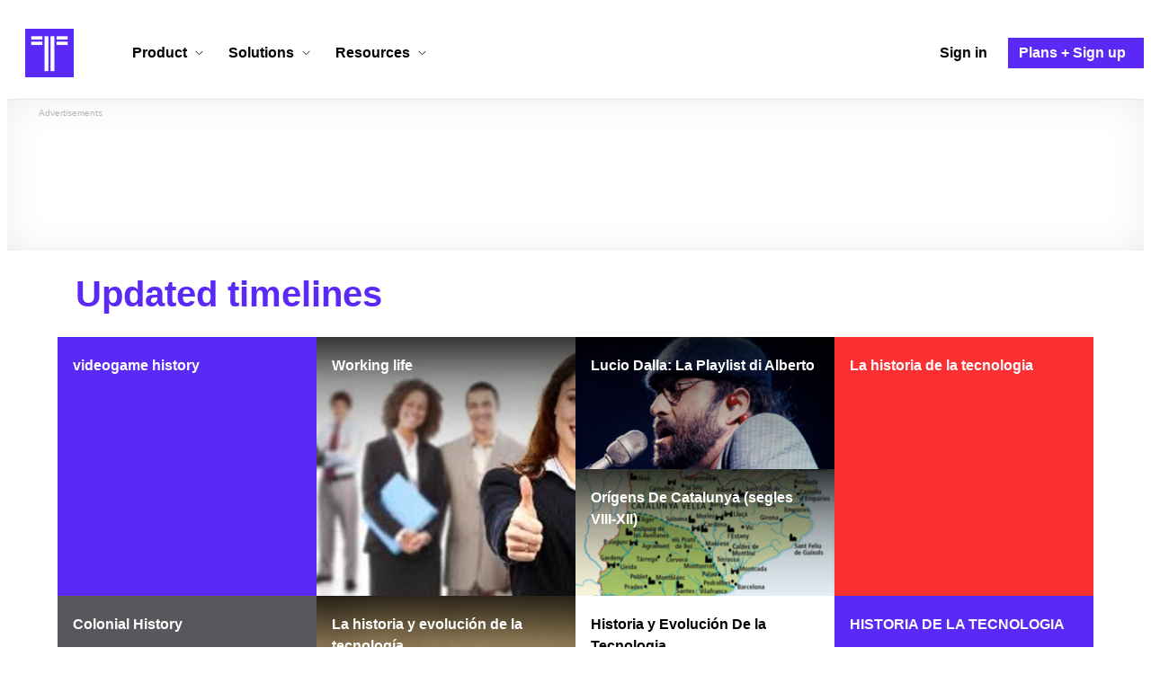

--- FILE ---
content_type: text/html; charset=utf-8
request_url: https://www.google.com/recaptcha/api2/aframe
body_size: 265
content:
<!DOCTYPE HTML><html><head><meta http-equiv="content-type" content="text/html; charset=UTF-8"></head><body><script nonce="ozhjSodqEmMi2DEiv2SBAA">/** Anti-fraud and anti-abuse applications only. See google.com/recaptcha */ try{var clients={'sodar':'https://pagead2.googlesyndication.com/pagead/sodar?'};window.addEventListener("message",function(a){try{if(a.source===window.parent){var b=JSON.parse(a.data);var c=clients[b['id']];if(c){var d=document.createElement('img');d.src=c+b['params']+'&rc='+(localStorage.getItem("rc::a")?sessionStorage.getItem("rc::b"):"");window.document.body.appendChild(d);sessionStorage.setItem("rc::e",parseInt(sessionStorage.getItem("rc::e")||0)+1);localStorage.setItem("rc::h",'1769818541946');}}}catch(b){}});window.parent.postMessage("_grecaptcha_ready", "*");}catch(b){}</script></body></html>

--- FILE ---
content_type: application/javascript
request_url: https://cdn.timetoast.com/vite/theme.B4y-emSh.js
body_size: 207
content:
import{t as n}from"./spinner_button.CdbPcYKa.js";import{D as a,L as h}from"./hardcoded_color_schemes.r3liktV3.js";const s=r=>{const t=n(r),e=t.isLight();return{base:t.toHexString(),soft:e?t.darken(7).toHexString():t.lighten(7).toHexString(),strong:e?t.darken(15).toHexString():t.lighten(15).toHexString(),contrast:e?a:h}},m=r=>{const t=s(r.primary),e=s(r.secondary),o=s(r.tertiary),i=s(r.highlight);return{"--view-theme-primary":t.base,"--view-theme-primary-soft":t.soft,"--view-theme-primary-strong":t.strong,"--view-theme-primary-contrast":t.contrast,"--view-theme-secondary":e.base,"--view-theme-secondary-soft":e.soft,"--view-theme-secondary-strong":e.strong,"--view-theme-secondary-contrast":e.contrast,"--view-theme-tertiary":o.base,"--view-theme-tertiary-soft":o.soft,"--view-theme-tertiary-strong":o.strong,"--view-theme-tertiary-contrast":o.contrast,"--view-theme-highlight":i.base,"--view-theme-highlight-soft":i.soft,"--view-theme-highlight-strong":i.strong,"--view-theme-highlight-contrast":i.contrast}};export{m as c};
//# sourceMappingURL=theme.B4y-emSh.js.map


--- FILE ---
content_type: application/javascript
request_url: https://cdn.timetoast.com/vite/views.BTc6Pz87.js
body_size: 506
content:
const __vite__mapDeps=(i,m=__vite__mapDeps,d=(m.f||(m.f=["View.BLAew1AP.js","vendor-react.CNgakPUX.js","vendor-html-entities.Bpnxg_Us.js","store.BGrwrlSu.js","vendor-dompurify.BulxfYli.js","vendor-markdown-it.BMSQkwth.js","vendor-redux-toolkit.CwymPWQ4.js","vendor-react-redux.DYlyOhlZ.js","vendor-lodash-es.BgDPljIb.js","spinner_button.CdbPcYKa.js","vendor-sentry.D7m3kr0u.js","vendor-temporal-polyfill.DtXHeqE_.js","vendor-axios.Br0q4W-C.js","vendor-jsonforms.pehH8FVI.js","vendor-react-dom.BCohAT71.js","vendor-floating-ui.D5imzXt4.js","index.C7m_g30l.js","ErrorBoundary.nvQn-nCz.js"])))=>i.map(i=>d[i]);
import{_ as s,E as i,S as a}from"./ErrorBoundary.nvQn-nCz.js";import{r as t,j as r}from"./vendor-react.CNgakPUX.js";import{c as n}from"./vendor-react-dom.BCohAT71.js";import{P as d}from"./vendor-react-redux.DYlyOhlZ.js";import{l as m}from"./store.BGrwrlSu.js";const c=t.lazy(()=>s(()=>import("./View.BLAew1AP.js"),__vite__mapDeps([0,1,2,3,4,5,6,7,8,9,10,11,12,13,14,15,16,17])));window.Timetoast.views={...window.Timetoast.views,show:{init:function({viewUuid:o,tableId:e}){n(document.getElementById("react-target")).render(r.jsx(i,{withPadding:!0,children:r.jsx(d,{store:m,children:r.jsx(t.Suspense,{fallback:r.jsx(a,{withPadding:!0}),children:r.jsx(c,{tableId:e,viewUuid:o})})})}))}}};
//# sourceMappingURL=views.BTc6Pz87.js.map
